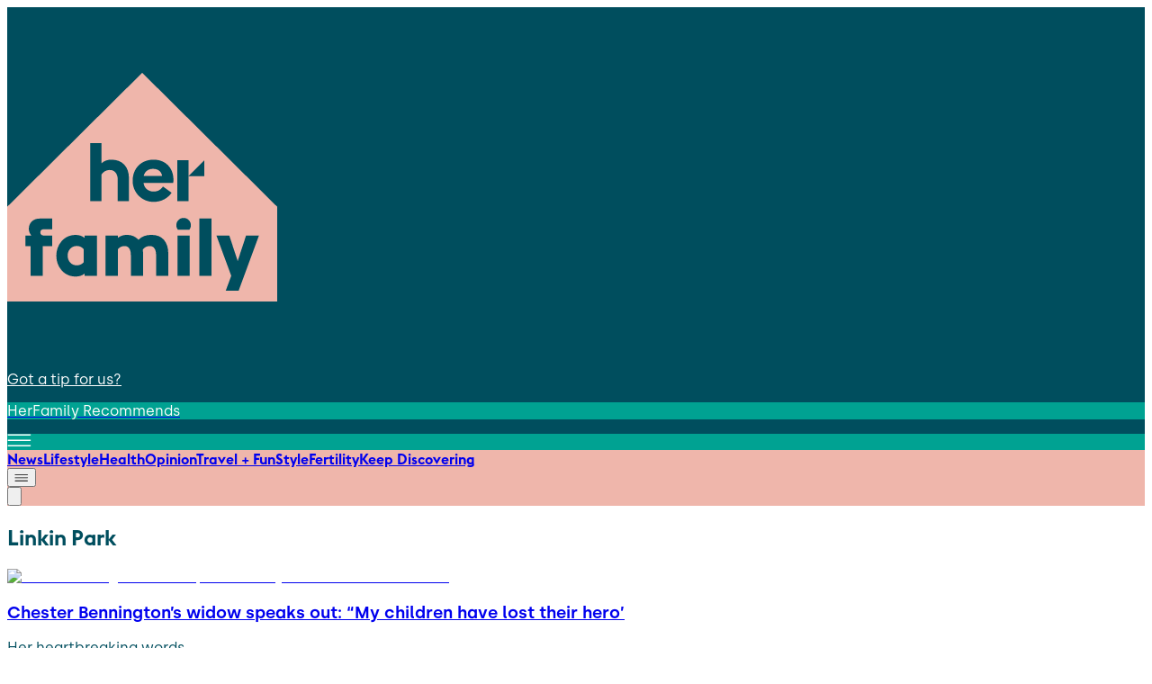

--- FILE ---
content_type: text/javascript
request_url: https://www.herfamily.ie/_next/static/chunks/app/%5B...slug%5D/page-66b7e3b62de25fe2.js
body_size: 1140
content:
(self.webpackChunk_N_E=self.webpackChunk_N_E||[]).push([[48],{411:(e,r,s)=>{"use strict";s.r(r),s.d(r,{default:()=>i});let i={src:"/_next/static/media/site-logo.f06a9489.svg",height:681,width:804,blurWidth:0,blurHeight:0}},1052:(e,r,s)=>{"use strict";s.d(r,{SocialEmbedWrapper:()=>d});var i=s(5155);s(2115);var n=s(5028);let t=(0,n.default)(()=>s.e(138).then(s.t.bind(s,1138,23)).then(e=>e.TwitterEmbed),{loadableGenerated:{webpack:()=>[1138]},ssr:!1}),o=(0,n.default)(()=>s.e(138).then(s.t.bind(s,1138,23)).then(e=>e.InstagramEmbed),{loadableGenerated:{webpack:()=>[1138]},ssr:!1}),l=(0,n.default)(()=>s.e(138).then(s.t.bind(s,1138,23)).then(e=>e.FacebookEmbed),{loadableGenerated:{webpack:()=>[1138]},ssr:!1}),d=e=>{let{url:r,provider:s}=e;return"twitter"===s?(0,i.jsx)("div",{className:"flex justify-center my-6",children:(0,i.jsx)(t,{url:r,width:550})}):"instagram"===s?(0,i.jsx)("div",{className:"flex justify-center my-6",children:(0,i.jsx)(o,{url:r,width:328})}):"facebook"===s?(0,i.jsx)("div",{className:"flex justify-center my-6",children:(0,i.jsx)(l,{url:r,width:550})}):null}},2574:(e,r,s)=>{Promise.resolve().then(s.t.bind(s,6874,23)),Promise.resolve().then(s.t.bind(s,3063,23)),Promise.resolve().then(s.t.bind(s,9243,23)),Promise.resolve().then(s.bind(s,2146)),Promise.resolve().then(s.bind(s,255)),Promise.resolve().then(s.bind(s,6076)),Promise.resolve().then(s.bind(s,7331)),Promise.resolve().then(s.bind(s,411)),Promise.resolve().then(s.t.bind(s,7019,23)),Promise.resolve().then(s.bind(s,1052)),Promise.resolve().then(s.bind(s,4537)),Promise.resolve().then(s.bind(s,7317)),Promise.resolve().then(s.bind(s,4844)),Promise.resolve().then(s.bind(s,5993)),Promise.resolve().then(s.bind(s,6831)),Promise.resolve().then(s.bind(s,2391)),Promise.resolve().then(s.bind(s,949)),Promise.resolve().then(s.bind(s,9689)),Promise.resolve().then(s.bind(s,791)),Promise.resolve().then(s.bind(s,1958)),Promise.resolve().then(s.bind(s,754)),Promise.resolve().then(s.bind(s,1275)),Promise.resolve().then(s.bind(s,8030)),Promise.resolve().then(s.bind(s,3531)),Promise.resolve().then(s.bind(s,8986)),Promise.resolve().then(s.bind(s,649)),Promise.resolve().then(s.bind(s,8017)),Promise.resolve().then(s.bind(s,2895)),Promise.resolve().then(s.bind(s,5821)),Promise.resolve().then(s.bind(s,613)),Promise.resolve().then(s.bind(s,2044)),Promise.resolve().then(s.bind(s,6441)),Promise.resolve().then(s.bind(s,3928)),Promise.resolve().then(s.bind(s,6410)),Promise.resolve().then(s.bind(s,2121)),Promise.resolve().then(s.bind(s,8022)),Promise.resolve().then(s.bind(s,3104)),Promise.resolve().then(s.bind(s,4296)),Promise.resolve().then(s.bind(s,2382)),Promise.resolve().then(s.bind(s,2641)),Promise.resolve().then(s.bind(s,5667)),Promise.resolve().then(s.bind(s,3101)),Promise.resolve().then(s.bind(s,3458)),Promise.resolve().then(s.bind(s,5024)),Promise.resolve().then(s.bind(s,3350)),Promise.resolve().then(s.bind(s,5339)),Promise.resolve().then(s.bind(s,7930)),Promise.resolve().then(s.bind(s,9365)),Promise.resolve().then(s.bind(s,5914)),Promise.resolve().then(s.bind(s,8333)),Promise.resolve().then(s.bind(s,7611)),Promise.resolve().then(s.bind(s,871)),Promise.resolve().then(s.bind(s,1342)),Promise.resolve().then(s.bind(s,46)),Promise.resolve().then(s.bind(s,8389)),Promise.resolve().then(s.bind(s,6884)),Promise.resolve().then(s.bind(s,1905))},6076:(e,r,s)=>{"use strict";s.r(r),s.d(r,{default:()=>i});let i={src:"/_next/static/media/article-sport.2c104745.png",height:117,width:220,blurDataURL:"[data-uri]",blurWidth:8,blurHeight:4}},7019:()=>{},7331:(e,r,s)=>{"use strict";s.r(r),s.d(r,{default:()=>i});let i={src:"/_next/static/media/fallback-image.9bca3058.png",height:660,width:1180,blurDataURL:"[data-uri]",blurWidth:8,blurHeight:4}}},e=>{var r=r=>e(e.s=r);e.O(0,[826,105,508,474,441,684,358],()=>r(2574)),_N_E=e.O()}]);

--- FILE ---
content_type: application/javascript; charset=utf-8
request_url: https://fundingchoicesmessages.google.com/f/AGSKWxUkgXZRL7eWF170e_vswVhX5Jjhg3hrvEJQ5N7SWXDRAb6Uz8Vr04IdTCWVwWQCtnQ9xumsHcQPGQZtQIyCPS7_-KlFWfSFJm16LOt8cX6YjFPzeatBFkr7QHiEHI0DePSWy22uJlBV5A8VMe4S9DOtdv28SjQfbpDfxtkzS2XNuNpIGEk8U5jDUl-i/__ad_service./adFooterBG.&view=ad&_smartads_.jp/ads/
body_size: -1292
content:
window['20a6a01c-14e9-409c-8b89-fbad4c44f611'] = true;